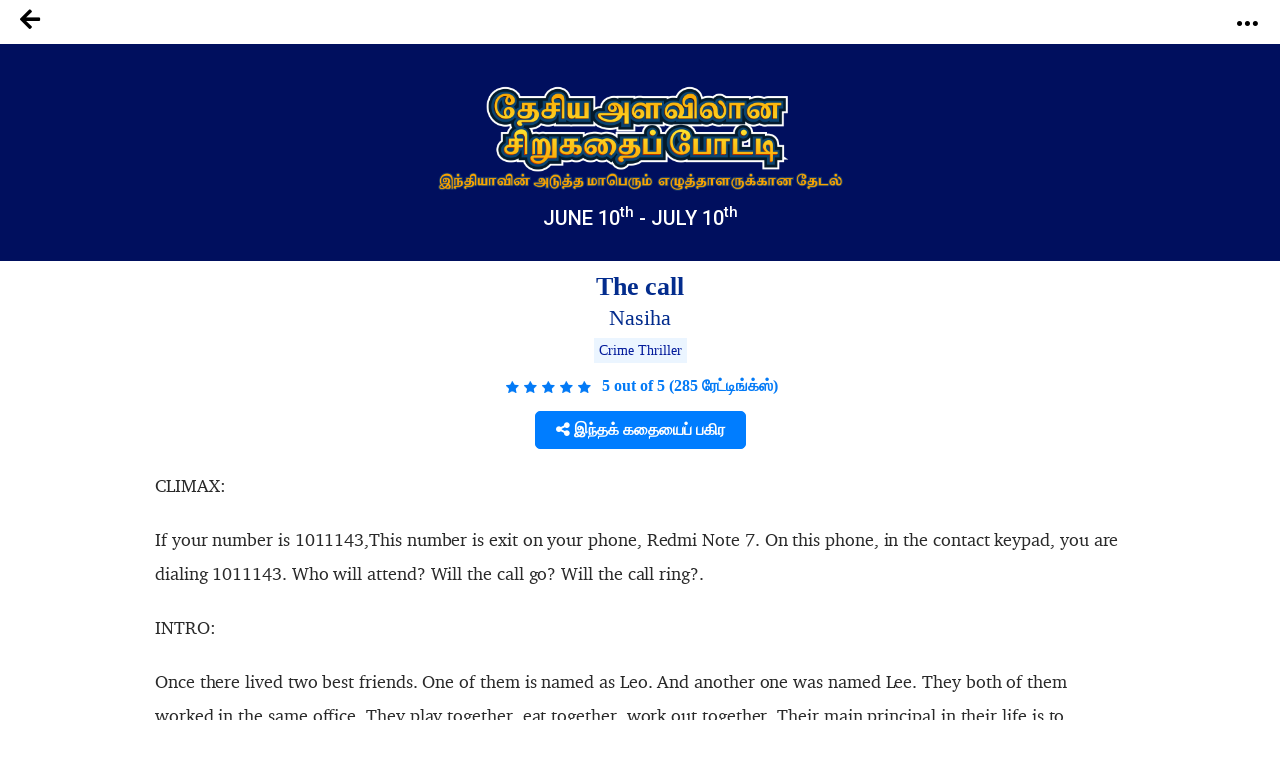

--- FILE ---
content_type: text/html; charset=UTF-8
request_url: https://notionpress.com/story/story_content/14450
body_size: 5613
content:
<p class="firstpara">CLIMAX:</p><p class="double">If your number is 1011143,This number is exit on your phone, Redmi Note 7. On this phone, in the contact keypad, you are dialing 1011143. Who will attend? Will the call go? Will the call ring?.</p><p class="double">INTRO:</p><p class="double">Once there lived two best friends. One of them is named as Leo. And another one was named Lee. They both of them worked in the same office. They play together, eat together, work out together. Their main principal in their life is to become rich. So, they both work very hard every day.</p><p class="double">Leo:</p><p class="double">He is an altruist. His aim is to help others, than becoming rich. His dishes will be yummy. He will get up at 6:00 o clock sharply. Then he will go to Lee's bedroom, to wake him up. Every day he will be the first to get ready for duty. He waits a long time for office only for his friend. He will spend the time watching k dramas until Lee is getting ready. Furthermore, he never gets angry over his friend or anyone. He always tries to explain everything calmly. Because, explaining a situation calmly can make the listener to listen properly. Or they will never listen what we are coming to say. This is what Lee likes in Leo.</p><p class="double">Lee:</p><p class="double">He is an egoistic person . But, he cares his friend a lot. He spends whole night watching movies. So, he will never get up early at morning. As I said to you before, he will never get ready for office early. He likes Leo’ dishes. But, he is very intelligent. He will finish every project before other workers do. So, the chief of his company, will increase Lee's salary often. In other words, we can also say that he is a very good worker. Daily he will go out for work out with Leo. He also likes badminton . So, he will go out to play badminton with his friends. <br />The Tonight Party:<br />One day, the chief of the company arranged a success party. So, Leo and Lee are invited to the party. They both of they were very eager. Leo and Lee were getting ready for the tonight party.</p><p class="double">1 HOUR LATER,</p><p class="double">Both of them locking their rooms. And getting inside the car. Leo is driving the car. It had been late. So, he speeds up the car. Lee is wearing seat belts for safety. Leo is driving very fast to reach the destination without delay. Lee is getting a little afraid. That he will hit someone. They were almost near to their destination. Lee forget the invitation card. They both of them started searching in every drawer in the car. Finally, Leo found it is in the pouch of the seat. Actually, Lee kept it in the car’s pouch. It’s getting late. So Lee became frightened and forget where he kept it. Finally, they reached their destination. Both of them rushing inside. They showed their invitation card and entered the party.</p><p class="double">THE PARTY:</p><p class="double">The chief gave a long speech and sat on a dinner to have a snack with their friends. Leo and Lee also sat in a table. They saw mojito with lime, pine coll ado, Margarita and some other drinks. Leo took a mojito and Lee took an alcohol. Both of them had cupfuls of drinks. Leo is watching every one going and their crazy talks.<br />Lee became unconscious. He started blabbering something. After Leo noticing Lee. He took Lee inside the car. They both of them left the party. Leo put Lee on his bed. Then he went to his room. After a few minutes, Lee getting up. He took his phone to call his mom. But, he is contacting his number on his phone. Huh! He found something was not alright. The call in going, going, going. Suddenly. It shows ringing on the display. Then someone attends the call and speaking. He is so afraid. How can someone attend his number?. Many questions started going inside Lee. He called Leo and explained everything. He said that he is exhausted. Everywhere he hears the voice which spoke in his phone. He hears his phone ringing. But, the phone is off. He's sitting in a corner of the wall. </p><p class="double">1 HOUR LATER,</p><p class="double">He is in a confusion. He started recalling each and every scene. Then he again took his phone. The hands started shivering. He is started sweating. The heart starts to beat fast. He is so frightening. Again he calls his number in his phone. The call is going………<br />THE NEXT DAY,<br />Leo is laughing at Lee. He's kidding Lee as joker. He said that he had never ever expected that Lee is this much intelligent. Huh!!!</p><p class="double">TWIST:</p><p class="double">Recall&gt; . The hands started shivering. He is started sweating. The heart starts to beat fast. He is so frightening. Again he calls his number in his phone. The call is going, then someone is speaking. It is nothing but the recorder. Funny right? The recorder says” THE NUMBER YOU HAD DIALED CAN NOT BE CALLED, BECAUSE THE NUMBER EXITS IN HIS OWN PHONE”. </p>

--- FILE ---
content_type: application/javascript
request_url: https://notionpress.com/js/story_view.js
body_size: 4083
content:
var sgStory = new Object();
sgStory.fb_user_name;
sgStory.fb_user_email;
sgStory.fb_user_id;
sgStory.story_id;
sgStory.storyURL;
sgStory.shareType = "desktop";
sgStory.ajaxObj = null;
sgStory.retryCount=0;
sgStory.fbFriends=0;
sgStory.shareAttempt=0;
var resultObj = null;
  
$(document).ready(function(){
//     $('#fbvote').on("click", function () {
//            sgStory.story_id=$(this).data("storyid");
//            fb_login();
//            return true;
//        });
    $('.btn-loader-close').on("click",function(){
        hideLoader();
    });

    document.addEventListener("visibilitychange", handleVisibilityChange, false);
});
function c(txt) {
    console.log(txt);
}
function showProgressBar(){
    $('.fb_vote_btn').append('<div class="status-prog-bar"></div>');
    $('.fb_vote_btn .status-prog-bar').animate({'width':'90%'},6000);
}
function showLoader(){
    $('.loaderScreen').show();
    return true;
}
function hideLoader(){
    $('.loaderScreen').hide();
    return true;
}
function share_to_fb() {
    c("opening fb share dialogue..");
    FB.ui(
            {
                method: 'share',
                href: sgStory.storyURL
            },
            function (response) {
                c('share dialogue response..');
                c(response);
                if (response && !response.error_message) {
                    hideLoader();
                    showProgressBar();
                    setTimeout(function () {
                        checkURLStatus(sgStory.storyURL);
                    }
                    , 5000);
                } else {
                    hideLoader();
                    $('.fb_vote_btn').text("Vote");
                    c('Error while posting on facebook');
                }
            });
}
function checkURLStatus(shorturl) {
    var response = $.ajax({
        url: 'https://graph.facebook.com/' + decodeURI(shorturl),
        method: "GET",
        beforeSend: function (xhr) {
            c("Getting status of link...");
        },
        success: function (data, textStatus, jqXHR) {
            c("result for status of url..");
            c(data);
            try {
                var resultObj = eval(data);
                urlStatus = resultObj.share.share_count;
                c("Status of url : " + urlStatus);
                if (urlStatus > 0) {
                    c('Posting completed on facebook response as follows...Adding votes to the post');
                    console.log(response);
                    vote_story();
                } else {
                    hideLoader();
                    $('.fb_vote_btn').text("Vote");
                    $('.fb_vote_btn .status-prog-bar').remove();
                    c("Post has not been shared,....Aborting vote;");
                }
            } catch (e) {
                vote_story();
                c("Exception occurred...Voting granted as server error");
                c(e);
                return false;
            }
        }
    });
}
function get_fb_user_id(statusText) {
    sgStory.ajaxObj = $.ajax({
        url: sgStory.base_url + "getFbUserId",
        data: {
            email: sgStory.fb_user_email,
            full_name: sgStory.fb_user_name,
            story_id: sgStory.story_id,
            story_ttl: sgStory.title,
            fb_id: sgStory.fb_user_id
        },
        method: "POST",
        beforeSend: function (xhr) {
            c("starting to vote...");
        },
        success: function (data, textStatus, jqXHR) {
            c("ajax function completed...data:" + data);
            try {
                resultObj = JSON.parse(data);
                if (resultObj.result !== null && resultObj.result !== "ERR") {
                    $('.story-share-url').text(resultObj.shareURL);
                    $('.story-share-url').attr("href", resultObj.shareURL);
                    sgStory.storyURL = resultObj.shareURL;
                    if (resultObj.result == "ALREADY_VOTED") {
                        hideLoader();
                        $('.fb_vote_btn').text("ALREADY VOTED").addClass('btn-already-voted').off();
                    } else {
                        if (statusText === "Loading...") {
                            if (setMobileShareType()) {
                               checkURLStatus(sgStory.storyURL);
                                return true;
                            }
                            else {
                                hideLoader();
                                $('.fb_vote_btn').text("Vote");
                                c("user not logged on facebook setting vote to button..");
                                return false;
                            }

                        }
                        if (setMobileShareType()) {
                            if (sgStory.shareType === "mobile") {
                                sgStory.shareAttempt+=1;
                                window.location.href = "https://www.facebook.com/dialog/share?app_id=" + sgStory.fb_api_id + "&display=page&href=" + sgStory.storyURL + "&redirect_uri=" + window.location.href;
                            }
                        } else {
                            share_to_fb();
                        }

                    }

                }else{
                    if(resultObj.code!==null && resultObj.code=="VOTING CLOSED"){
                        $('.fb_vote_btn').text("Voting closed").attr({"disabled":"true"});
                    }else{
                        $('.fb_vote_btn').text("Vote");
                    }
                    
                    c("Error response received..Setting vote to button..");
                }
            } catch (e) {
                c(e);
            }

        }
    });
}
function vote_story() {
    hideLoader();
    sgStory.ajaxObj = $.ajax({
        url: sgStory.base_url + "vote_story",
        data: {
            email: sgStory.fb_user_email,
            full_name: sgStory.fb_user_name,
            story_id: sgStory.story_id,
            fb_id: sgStory.fb_user_id
        },
        method: "POST",
        beforeSend: function (xhr) {
            c("starting to vote...");
        },
        success: function (data, textStatus, jqXHR) {
            c("ajax function completed...data:" + data);
            try {
                resultObj = JSON.parse(data);
                if (resultObj.result !== null && resultObj.result !== "ERR") {
                    $('.fb_vote_btn .status-prog-bar').remove();
                    $('.fb_vote_btn').text(resultObj.result).addClass('btn-success-voted');
                    $('.voted-count-points').text(resultObj.votes.points);
                    $('.fb_vote_btn').off();
                }
                else{
                    if(resultObj.code!==null && resultObj.code=="VOTING CLOSED"){
                        $('.fb_vote_btn').text("Voting closed").attr({"disabled":"true"});
                    }else{
                        $('.fb_vote_btn').text("Vote");
                    }
                    
                    c("Error response received..Setting vote to button..");
                }
            } catch (e) {
                c(e);
            }

        }
    });
}

function fb_login(statusText)
{
    if(statusText!=='Loading...'){
        showLoader();
    }
    $('.fb_vote_btn').text(statusText);
    c("entering fb connection check...");
    FB.getLoginStatus(function (response_login) {
        c(response_login);
        if (response_login.status === "connected") {
            c("user connected through facebook");
            sgStory.fb_user_id = response_login.authResponse.userID;
            FB.api(
                    "/" + sgStory.fb_user_id + "?fields=email,name",
                    function (response_p) {
                        if (response_p && !response_p.error) {
                            c("getting value from fb api..");
                            c(response_p);
                            sgStory.fb_user_email = response_p.email;
                            sgStory.fb_user_name = response_p.name;
                            if (sgStory.fb_user_email == null || sgStory.fb_user_email == "undefined") {
                                c("No email address received..");
                                fb_remove_login();
                            } else {
                                get_fb_user_id(statusText);
                            }
                        } else {
                            c("No response on fb api or Error as below");
                            c(response_p);
                            hideLoader();
                            $('.fb_vote_btn').text("Vote");
                            c("Retrying fb_login...");
                            sgStory.retryCount++;
                            if(sgStory.retryCount<4){
                                fb_login(statusText);
                            }else{
                                c("Max retry reached....");
                            }
                            
                        }
                    }
            );
        } else {
            if (statusText === "Loading...") {
                hideLoader();
                $('.fb_vote_btn').text("Vote");
                c("user not logged on facebook setting vote to button..");
                return false;
            }
            c("user not logged on facebook so opening popup..");
            FB.login(function (response) {
                if (response.status === "connected") {
                    c("user logged in through fb popup");
                    fb_login(statusText);
                } else {
                    hideLoader();
                    $('.fb_vote_btn').text("Vote");
                    c("user cancelled/failed the fb login");
                }
            }, {scope: 'public_profile,email'}); //,user_friends
        }
    });

}
function checkIfVoted_onload() {
    c("checking onload voted...");
    fb_login("Loading...");
}
function fb_remove_login() {
    c("Removing fb access...");
    hideLoader();
    $('.fb_vote_btn').text("Vote");
    FB.getLoginStatus(function (response_login) {
        FB.api('/' + response_login.authResponse.userID + '/permissions', 'DELETE', function (response) {
            c(response);
        });
    });
}
function get_fb_friends(){
    c("getting fb friends count...");
    FB.getLoginStatus(function (response_login) {
        c(response_login);
        FB.api(
        "/me/friends",
        function (response) {
          if (response && !response.error) {
            c(response);
            try{
                sgStory.fbFriends= response.summary.total_count;
                console.log('Friend count = ',sgStory.fbFriends);
            }
            catch (e){
                c("Error on getting fb friends list...");
                c(e);
            }
          }
        }
        );
    });
}
function handleVisibilityChange() {
  if(document.hidden) {
    c(" page is hidden "); //page is hidden so wait for re-appearance
  }
  else{
        c(" page is visible ");
        if(isFacebookApp() || (sgStory.shareAttempt && setMobileShareType())){
            sgStory.shareAttempt--;
            hideLoader();
            showProgressBar();
            setTimeout(function(){ checkURLStatus(sgStory.storyURL); } ,5000);
        }else{
            c("UA Not from facebook app");
        }
  }
}
function isFacebookApp() {
    var ua = navigator.userAgent || navigator.vendor || window.opera;
    return (ua.indexOf("FBAN") > -1) || (ua.indexOf("FBAV") > -1);
}

function setMobileShareType() {
    console.log(navigator.browserSpecs);
    var isMobile = false; //initiate as false
    var windowWidth = $(window).width();
    var errorText = '';
    if (/(android|bb\d+|meego).+mobile|avantgo|bada\/|blackberry|blazer|compal|elaine|fennec|hiptop|iemobile|ip(hone|od)|ipad|iris|kindle|Android|Silk|lge |maemo|midp|mmp|netfront|opera m(ob|in)i|palm( os)?|phone|p(ixi|re)\/|plucker|pocket|psp|series(4|6)0|symbian|treo|up\.(browser|link)|vodafone|wap|windows (ce|phone)|xda|xiino/i.test(navigator.userAgent)
            || /1207|6310|6590|3gso|4thp|50[1-6]i|770s|802s|a wa|abac|ac(er|oo|s\-)|ai(ko|rn)|al(av|ca|co)|amoi|an(ex|ny|yw)|aptu|ar(ch|go)|as(te|us)|attw|au(di|\-m|r |s )|avan|be(ck|ll|nq)|bi(lb|rd)|bl(ac|az)|br(e|v)w|bumb|bw\-(n|u)|c55\/|capi|ccwa|cdm\-|cell|chtm|cldc|cmd\-|co(mp|nd)|craw|da(it|ll|ng)|dbte|dc\-s|devi|dica|dmob|do(c|p)o|ds(12|\-d)|el(49|ai)|em(l2|ul)|er(ic|k0)|esl8|ez([4-7]0|os|wa|ze)|fetc|fly(\-|_)|g1 u|g560|gene|gf\-5|g\-mo|go(\.w|od)|gr(ad|un)|haie|hcit|hd\-(m|p|t)|hei\-|hi(pt|ta)|hp( i|ip)|hs\-c|ht(c(\-| |_|a|g|p|s|t)|tp)|hu(aw|tc)|i\-(20|go|ma)|i230|iac( |\-|\/)|ibro|idea|ig01|ikom|im1k|inno|ipaq|iris|ja(t|v)a|jbro|jemu|jigs|kddi|keji|kgt( |\/)|klon|kpt |kwc\-|kyo(c|k)|le(no|xi)|lg( g|\/(k|l|u)|50|54|\-[a-w])|libw|lynx|m1\-w|m3ga|m50\/|ma(te|ui|xo)|mc(01|21|ca)|m\-cr|me(rc|ri)|mi(o8|oa|ts)|mmef|mo(01|02|bi|de|do|t(\-| |o|v)|zz)|mt(50|p1|v )|mwbp|mywa|n10[0-2]|n20[2-3]|n30(0|2)|n50(0|2|5)|n7(0(0|1)|10)|ne((c|m)\-|on|tf|wf|wg|wt)|nok(6|i)|nzph|o2im|op(ti|wv)|oran|owg1|p800|pan(a|d|t)|pdxg|pg(13|\-([1-8]|c))|phil|pire|pl(ay|uc)|pn\-2|po(ck|rt|se)|prox|psio|pt\-g|qa\-a|qc(07|12|21|32|60|\-[2-7]|i\-)|qtek|r380|r600|raks|rim9|ro(ve|zo)|s55\/|sa(ge|ma|mm|ms|ny|va)|sc(01|h\-|oo|p\-)|sdk\/|se(c(\-|0|1)|47|mc|nd|ri)|sgh\-|shar|sie(\-|m)|sk\-0|sl(45|id)|sm(al|ar|b3|it|t5)|so(ft|ny)|sp(01|h\-|v\-|v )|sy(01|mb)|t2(18|50)|t6(00|10|18)|ta(gt|lk)|tcl\-|tdg\-|tel(i|m)|tim\-|t\-mo|to(pl|sh)|ts(70|m\-|m3|m5)|tx\-9|up(\.b|g1|si)|utst|v400|v750|veri|vi(rg|te)|vk(40|5[0-3]|\-v)|vm40|voda|vulc|vx(52|53|60|61|70|80|81|83|85|98)|w3c(\-| )|webc|whit|wi(g |nc|nw)|wmlb|wonu|x700|yas\-|your|zeto|zte\-/i.test(navigator.userAgent.substr(0, 4)))
        isMobile = true;

    if (isMobile == true) {
        sgStory.shareType = "mobile";
        c("access type is mobile..");
        return true;
    } else {
        c("access type is desktop");
        return false;
    }
}